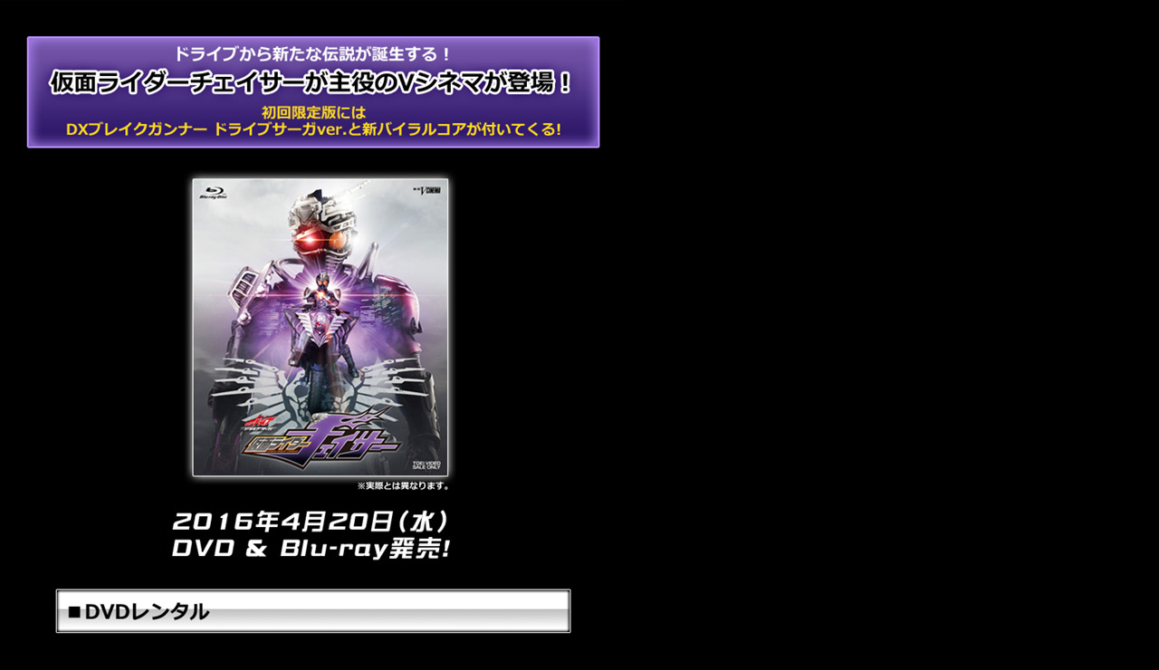

--- FILE ---
content_type: text/html
request_url: http://drive-saga.com/chaser/product.html
body_size: 481
content:
<!DOCTYPE html PUBLIC "-//W3C//DTD XHTML 1.0 Transitional//EN" "http://www.w3.org/TR/xhtml1/DTD/xhtml1-transitional.dtd">
<html xmlns="http://www.w3.org/1999/xhtml">
<head>
<meta http-equiv="Content-Type" content="text/html; charset=utf-8" />
<style type="text/css">

body {
	width: 680px;
	height: 1950px;
	background-color: #000;
	background-image: url(img/product.jpg);
	background-repeat: no-repeat;
	margin: 0px;
}

</style>
</head>
<body>

</body>
</html>